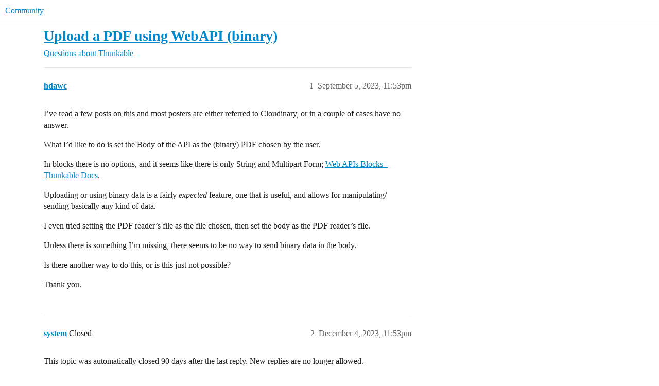

--- FILE ---
content_type: text/html; charset=utf-8
request_url: https://community.thunkable.com/t/upload-a-pdf-using-webapi-binary/2579225
body_size: 4399
content:
<!DOCTYPE html>
<html lang="en">
  <head>
    <meta charset="utf-8">
    <title>Upload a PDF using WebAPI (binary) - Questions about Thunkable - Community</title>
    <meta name="description" content="I’ve read a few posts on this and most posters are either referred to Cloudinary, or in a couple of cases have no answer. 
What I’d like to do is set the Body of the API as the (binary) PDF chosen by the user. 
In blocks&amp;hellip;">
    <meta name="generator" content="Discourse 2025.12.0-latest - https://github.com/discourse/discourse version 40c7f586b6b6bfed5600d0a8eceb7ef3d00061eb">
<link rel="icon" type="image/png" href="https://us1.discourse-cdn.com/flex015/uploads/thunkable/optimized/3X/9/b/9b928dff9aae47945d03ef25335ef4fe95cfef30_2_32x32.png">
<link rel="apple-touch-icon" type="image/png" href="https://us1.discourse-cdn.com/flex015/uploads/thunkable/optimized/3X/0/f/0f59f292712368bce16ff80133ae10de8a6f27e8_2_180x180.png">
<meta name="theme-color" media="all" content="#fff">

<meta name="color-scheme" content="light">

<meta name="viewport" content="width=device-width, initial-scale=1.0, minimum-scale=1.0, viewport-fit=cover">
<link rel="canonical" href="https://community.thunkable.com/t/upload-a-pdf-using-webapi-binary/2579225" />

<link rel="search" type="application/opensearchdescription+xml" href="https://community.thunkable.com/opensearch.xml" title="Community Search">

    
    <link href="https://sea1.discourse-cdn.com/flex015/stylesheets/color_definitions_light-default_-1_2_49308e70802122b897b957c528b6f9919cc63fbb.css?__ws=community.thunkable.com" media="all" rel="stylesheet" class="light-scheme"/>

<link href="https://sea1.discourse-cdn.com/flex015/stylesheets/common_b3567a34102087a586ca3c1ba2cfcb35a4bb7cc3.css?__ws=community.thunkable.com" media="all" rel="stylesheet" data-target="common"  />

  <link href="https://sea1.discourse-cdn.com/flex015/stylesheets/mobile_b3567a34102087a586ca3c1ba2cfcb35a4bb7cc3.css?__ws=community.thunkable.com" media="(max-width: 39.99999rem)" rel="stylesheet" data-target="mobile"  />
  <link href="https://sea1.discourse-cdn.com/flex015/stylesheets/desktop_b3567a34102087a586ca3c1ba2cfcb35a4bb7cc3.css?__ws=community.thunkable.com" media="(min-width: 40rem)" rel="stylesheet" data-target="desktop"  />



    <link href="https://sea1.discourse-cdn.com/flex015/stylesheets/automation_b3567a34102087a586ca3c1ba2cfcb35a4bb7cc3.css?__ws=community.thunkable.com" media="all" rel="stylesheet" data-target="automation"  />
    <link href="https://sea1.discourse-cdn.com/flex015/stylesheets/checklist_b3567a34102087a586ca3c1ba2cfcb35a4bb7cc3.css?__ws=community.thunkable.com" media="all" rel="stylesheet" data-target="checklist"  />
    <link href="https://sea1.discourse-cdn.com/flex015/stylesheets/discourse-adplugin_b3567a34102087a586ca3c1ba2cfcb35a4bb7cc3.css?__ws=community.thunkable.com" media="all" rel="stylesheet" data-target="discourse-adplugin"  />
    <link href="https://sea1.discourse-cdn.com/flex015/stylesheets/discourse-ai_b3567a34102087a586ca3c1ba2cfcb35a4bb7cc3.css?__ws=community.thunkable.com" media="all" rel="stylesheet" data-target="discourse-ai"  />
    <link href="https://sea1.discourse-cdn.com/flex015/stylesheets/discourse-akismet_b3567a34102087a586ca3c1ba2cfcb35a4bb7cc3.css?__ws=community.thunkable.com" media="all" rel="stylesheet" data-target="discourse-akismet"  />
    <link href="https://sea1.discourse-cdn.com/flex015/stylesheets/discourse-cakeday_b3567a34102087a586ca3c1ba2cfcb35a4bb7cc3.css?__ws=community.thunkable.com" media="all" rel="stylesheet" data-target="discourse-cakeday"  />
    <link href="https://sea1.discourse-cdn.com/flex015/stylesheets/discourse-chat-integration_b3567a34102087a586ca3c1ba2cfcb35a4bb7cc3.css?__ws=community.thunkable.com" media="all" rel="stylesheet" data-target="discourse-chat-integration"  />
    <link href="https://sea1.discourse-cdn.com/flex015/stylesheets/discourse-data-explorer_b3567a34102087a586ca3c1ba2cfcb35a4bb7cc3.css?__ws=community.thunkable.com" media="all" rel="stylesheet" data-target="discourse-data-explorer"  />
    <link href="https://sea1.discourse-cdn.com/flex015/stylesheets/discourse-details_b3567a34102087a586ca3c1ba2cfcb35a4bb7cc3.css?__ws=community.thunkable.com" media="all" rel="stylesheet" data-target="discourse-details"  />
    <link href="https://sea1.discourse-cdn.com/flex015/stylesheets/discourse-gamification_b3567a34102087a586ca3c1ba2cfcb35a4bb7cc3.css?__ws=community.thunkable.com" media="all" rel="stylesheet" data-target="discourse-gamification"  />
    <link href="https://sea1.discourse-cdn.com/flex015/stylesheets/discourse-lazy-videos_b3567a34102087a586ca3c1ba2cfcb35a4bb7cc3.css?__ws=community.thunkable.com" media="all" rel="stylesheet" data-target="discourse-lazy-videos"  />
    <link href="https://sea1.discourse-cdn.com/flex015/stylesheets/discourse-local-dates_b3567a34102087a586ca3c1ba2cfcb35a4bb7cc3.css?__ws=community.thunkable.com" media="all" rel="stylesheet" data-target="discourse-local-dates"  />
    <link href="https://sea1.discourse-cdn.com/flex015/stylesheets/discourse-narrative-bot_b3567a34102087a586ca3c1ba2cfcb35a4bb7cc3.css?__ws=community.thunkable.com" media="all" rel="stylesheet" data-target="discourse-narrative-bot"  />
    <link href="https://sea1.discourse-cdn.com/flex015/stylesheets/discourse-policy_b3567a34102087a586ca3c1ba2cfcb35a4bb7cc3.css?__ws=community.thunkable.com" media="all" rel="stylesheet" data-target="discourse-policy"  />
    <link href="https://sea1.discourse-cdn.com/flex015/stylesheets/discourse-presence_b3567a34102087a586ca3c1ba2cfcb35a4bb7cc3.css?__ws=community.thunkable.com" media="all" rel="stylesheet" data-target="discourse-presence"  />
    <link href="https://sea1.discourse-cdn.com/flex015/stylesheets/discourse-solved_b3567a34102087a586ca3c1ba2cfcb35a4bb7cc3.css?__ws=community.thunkable.com" media="all" rel="stylesheet" data-target="discourse-solved"  />
    <link href="https://sea1.discourse-cdn.com/flex015/stylesheets/discourse-templates_b3567a34102087a586ca3c1ba2cfcb35a4bb7cc3.css?__ws=community.thunkable.com" media="all" rel="stylesheet" data-target="discourse-templates"  />
    <link href="https://sea1.discourse-cdn.com/flex015/stylesheets/discourse-topic-voting_b3567a34102087a586ca3c1ba2cfcb35a4bb7cc3.css?__ws=community.thunkable.com" media="all" rel="stylesheet" data-target="discourse-topic-voting"  />
    <link href="https://sea1.discourse-cdn.com/flex015/stylesheets/footnote_b3567a34102087a586ca3c1ba2cfcb35a4bb7cc3.css?__ws=community.thunkable.com" media="all" rel="stylesheet" data-target="footnote"  />
    <link href="https://sea1.discourse-cdn.com/flex015/stylesheets/hosted-site_b3567a34102087a586ca3c1ba2cfcb35a4bb7cc3.css?__ws=community.thunkable.com" media="all" rel="stylesheet" data-target="hosted-site"  />
    <link href="https://sea1.discourse-cdn.com/flex015/stylesheets/poll_b3567a34102087a586ca3c1ba2cfcb35a4bb7cc3.css?__ws=community.thunkable.com" media="all" rel="stylesheet" data-target="poll"  />
    <link href="https://sea1.discourse-cdn.com/flex015/stylesheets/discourse-ai_mobile_b3567a34102087a586ca3c1ba2cfcb35a4bb7cc3.css?__ws=community.thunkable.com" media="(max-width: 39.99999rem)" rel="stylesheet" data-target="discourse-ai_mobile"  />
    <link href="https://sea1.discourse-cdn.com/flex015/stylesheets/discourse-gamification_mobile_b3567a34102087a586ca3c1ba2cfcb35a4bb7cc3.css?__ws=community.thunkable.com" media="(max-width: 39.99999rem)" rel="stylesheet" data-target="discourse-gamification_mobile"  />
    <link href="https://sea1.discourse-cdn.com/flex015/stylesheets/discourse-solved_mobile_b3567a34102087a586ca3c1ba2cfcb35a4bb7cc3.css?__ws=community.thunkable.com" media="(max-width: 39.99999rem)" rel="stylesheet" data-target="discourse-solved_mobile"  />
    <link href="https://sea1.discourse-cdn.com/flex015/stylesheets/discourse-topic-voting_mobile_b3567a34102087a586ca3c1ba2cfcb35a4bb7cc3.css?__ws=community.thunkable.com" media="(max-width: 39.99999rem)" rel="stylesheet" data-target="discourse-topic-voting_mobile"  />
    <link href="https://sea1.discourse-cdn.com/flex015/stylesheets/discourse-ai_desktop_b3567a34102087a586ca3c1ba2cfcb35a4bb7cc3.css?__ws=community.thunkable.com" media="(min-width: 40rem)" rel="stylesheet" data-target="discourse-ai_desktop"  />
    <link href="https://sea1.discourse-cdn.com/flex015/stylesheets/discourse-gamification_desktop_b3567a34102087a586ca3c1ba2cfcb35a4bb7cc3.css?__ws=community.thunkable.com" media="(min-width: 40rem)" rel="stylesheet" data-target="discourse-gamification_desktop"  />
    <link href="https://sea1.discourse-cdn.com/flex015/stylesheets/discourse-topic-voting_desktop_b3567a34102087a586ca3c1ba2cfcb35a4bb7cc3.css?__ws=community.thunkable.com" media="(min-width: 40rem)" rel="stylesheet" data-target="discourse-topic-voting_desktop"  />
    <link href="https://sea1.discourse-cdn.com/flex015/stylesheets/poll_desktop_b3567a34102087a586ca3c1ba2cfcb35a4bb7cc3.css?__ws=community.thunkable.com" media="(min-width: 40rem)" rel="stylesheet" data-target="poll_desktop"  />

  <link href="https://sea1.discourse-cdn.com/flex015/stylesheets/common_theme_19_39084a774abde2393699b538684f761eff37b88b.css?__ws=community.thunkable.com" media="all" rel="stylesheet" data-target="common_theme" data-theme-id="19" data-theme-name="discourse notification banners"/>
<link href="https://sea1.discourse-cdn.com/flex015/stylesheets/common_theme_32_f574af240d7b61f897f91ad870a815ddf8e1597f.css?__ws=community.thunkable.com" media="all" rel="stylesheet" data-target="common_theme" data-theme-id="32" data-theme-name="tag icons"/>
    
    <link href="https://sea1.discourse-cdn.com/flex015/stylesheets/desktop_theme_28_aa6d43821415fa97f0eb835bde3cf5f346d41331.css?__ws=community.thunkable.com" media="(min-width: 40rem)" rel="stylesheet" data-target="desktop_theme" data-theme-id="28" data-theme-name="right sidebar blocks"/>

    
    <meta id="data-ga-universal-analytics" data-tracking-code="UA-72334590-1" data-json="{&quot;cookieDomain&quot;:&quot;auto&quot;}" data-auto-link-domains="">

  <script defer src="https://us1.discourse-cdn.com/flex015/assets/google-universal-analytics-v3-b3a99bbc.br.js" data-discourse-entrypoint="google-universal-analytics-v3" nonce="GR2TJwVsHuLLcDslM8IoaHtwt"></script>


        <link rel="alternate nofollow" type="application/rss+xml" title="RSS feed of &#39;Upload a PDF using WebAPI (binary)&#39;" href="https://community.thunkable.com/t/upload-a-pdf-using-webapi-binary/2579225.rss" />
    <meta property="og:site_name" content="Community" />
<meta property="og:type" content="website" />
<meta name="twitter:card" content="summary" />
<meta name="twitter:image" content="https://us1.discourse-cdn.com/flex015/uploads/thunkable/original/3X/0/f/0f59f292712368bce16ff80133ae10de8a6f27e8.png" />
<meta property="og:image" content="https://us1.discourse-cdn.com/flex015/uploads/thunkable/original/3X/0/f/0f59f292712368bce16ff80133ae10de8a6f27e8.png" />
<meta property="og:url" content="https://community.thunkable.com/t/upload-a-pdf-using-webapi-binary/2579225" />
<meta name="twitter:url" content="https://community.thunkable.com/t/upload-a-pdf-using-webapi-binary/2579225" />
<meta property="og:title" content="Upload a PDF using WebAPI (binary)" />
<meta name="twitter:title" content="Upload a PDF using WebAPI (binary)" />
<meta property="og:description" content="I’ve read a few posts on this and most posters are either referred to Cloudinary, or in a couple of cases have no answer.  What I’d like to do is set the Body of the API as the (binary) PDF chosen by the user.  In blocks there is no options, and it seems like there is only String and Multipart Form; Web APIs Blocks - Thunkable Docs.  Uploading or using binary data is a fairly expected feature, one that is useful, and allows for manipulating/ sending basically any kind of data.  I even tried sett..." />
<meta name="twitter:description" content="I’ve read a few posts on this and most posters are either referred to Cloudinary, or in a couple of cases have no answer.  What I’d like to do is set the Body of the API as the (binary) PDF chosen by the user.  In blocks there is no options, and it seems like there is only String and Multipart Form; Web APIs Blocks - Thunkable Docs.  Uploading or using binary data is a fairly expected feature, one that is useful, and allows for manipulating/ sending basically any kind of data.  I even tried sett..." />
<meta property="og:article:section" content="Questions about Thunkable" />
<meta property="og:article:section:color" content="EE4F48" />
<meta property="article:published_time" content="2023-09-05T23:53:24+00:00" />
<meta property="og:ignore_canonical" content="true" />


    <script type="application/ld+json">{"@context":"http://schema.org","@type":"QAPage","name":"Upload a PDF using WebAPI (binary)","mainEntity":{"@type":"Question","name":"Upload a PDF using WebAPI (binary)","text":"I’ve read a few posts on this and most posters are either referred to Cloudinary, or in a couple of cases have no answer.\n\nWhat I’d like to do is set the Body of the API as the (binary) PDF chosen by the user.\n\nIn blocks there is no options, and it seems like there is only String and Multipart Form;&hellip;","upvoteCount":0,"answerCount":0,"datePublished":"2023-09-05T23:53:24.523Z","author":{"@type":"Person","name":"hdawc","url":"https://community.thunkable.com/u/hdawc"}}}</script>
  </head>
  <body class="crawler ">
    
    <header>
  <a href="/">Community</a>
</header>

    <div id="main-outlet" class="wrap" role="main">
        <div id="topic-title">
    <h1>
      <a href="/t/upload-a-pdf-using-webapi-binary/2579225">Upload a PDF using WebAPI (binary)</a>
    </h1>

      <div class="topic-category" itemscope itemtype="http://schema.org/BreadcrumbList">
          <span itemprop="itemListElement" itemscope itemtype="http://schema.org/ListItem">
            <a href="/c/thunkable/49" class="badge-wrapper bullet" itemprop="item">
              <span class='badge-category-bg' style='background-color: #EE4F48'></span>
              <span class='badge-category clear-badge'>
                <span class='category-name' itemprop='name'>Questions about Thunkable</span>
              </span>
            </a>
            <meta itemprop="position" content="1" />
          </span>
      </div>

  </div>

  

    <div itemscope itemtype='http://schema.org/DiscussionForumPosting'>
      <meta itemprop='headline' content='Upload a PDF using WebAPI (binary)'>
      <link itemprop='url' href='https://community.thunkable.com/t/upload-a-pdf-using-webapi-binary/2579225'>
      <meta itemprop='datePublished' content='2023-09-05T23:53:24Z'>
        <meta itemprop='articleSection' content='Questions about Thunkable'>
      <meta itemprop='keywords' content=''>
      <div itemprop='publisher' itemscope itemtype="http://schema.org/Organization">
        <meta itemprop='name' content='Thunkable, Inc.'>
          <div itemprop='logo' itemscope itemtype="http://schema.org/ImageObject">
            <meta itemprop='url' content='https://us1.discourse-cdn.com/flex015/uploads/thunkable/original/3X/c/f/cf48a93fc095e203dcb4aa99eb917e4e9947bb1a.png'>
          </div>
      </div>


          <div id='post_1'  class='topic-body crawler-post'>
            <div class='crawler-post-meta'>
              <span class="creator" itemprop="author" itemscope itemtype="http://schema.org/Person">
                <a itemprop="url" rel='nofollow' href='https://community.thunkable.com/u/hdawc'><span itemprop='name'>hdawc</span></a>
                
              </span>

                <link itemprop="mainEntityOfPage" href="https://community.thunkable.com/t/upload-a-pdf-using-webapi-binary/2579225">


              <span class="crawler-post-infos">
                  <time  datetime='2023-09-05T23:53:24Z' class='post-time'>
                    September 5, 2023, 11:53pm
                  </time>
                  <meta itemprop='dateModified' content='2023-09-05T23:53:24Z'>
              <span itemprop='position'>1</span>
              </span>
            </div>
            <div class='post' itemprop='text'>
              <p>I’ve read a few posts on this and most posters are either referred to Cloudinary, or in a couple of cases have no answer.</p>
<p>What I’d like to do is set the Body of the API as the (binary) PDF chosen by the user.</p>
<p>In blocks there is no options, and it seems like there is only String and Multipart Form; <a href="https://docs.thunkable.com/blocks/advanced-app-features/web-api#:~:text=Body%20of%20your%20API%20call.%20Select%20from%20String%20or%20Multipart%20Form%20Data" class="inline-onebox" rel="noopener nofollow ugc">Web APIs Blocks - Thunkable Docs</a>.</p>
<p>Uploading or using binary data is a fairly <em>expected</em> feature, one that is useful, and allows for manipulating/ sending basically any kind of data.</p>
<p>I even tried setting the PDF reader’s file as the file chosen, then set the body as the PDF reader’s file.</p>
<p>Unless there is something I’m missing, there seems to be no way to send binary data in the body.</p>
<p>Is there another way to do this, or is this just not possible?</p>
<p>Thank you.</p>
            </div>

            <div itemprop="interactionStatistic" itemscope itemtype="http://schema.org/InteractionCounter">
              <meta itemprop="interactionType" content="http://schema.org/LikeAction"/>
              <meta itemprop="userInteractionCount" content="0" />
              <span class='post-likes'></span>
            </div>


            
          </div>
          <div id='post_2' itemprop='comment' itemscope itemtype='http://schema.org/Comment' class='topic-body crawler-post'>
            <div class='crawler-post-meta'>
              <span class="creator" itemprop="author" itemscope itemtype="http://schema.org/Person">
                <a itemprop="url" rel='nofollow' href='https://community.thunkable.com/u/system'><span itemprop='name'>system</span></a>
                
                  Closed 
              </span>



              <span class="crawler-post-infos">
                  <time itemprop='datePublished' datetime='2023-12-04T23:53:48Z' class='post-time'>
                    December 4, 2023, 11:53pm
                  </time>
                  <meta itemprop='dateModified' content='2023-12-04T23:53:48Z'>
              <span itemprop='position'>2</span>
              </span>
            </div>
            <div class='post' itemprop='text'>
              <p>This topic was automatically closed 90 days after the last reply. New replies are no longer allowed.</p>
            </div>

            <div itemprop="interactionStatistic" itemscope itemtype="http://schema.org/InteractionCounter">
              <meta itemprop="interactionType" content="http://schema.org/LikeAction"/>
              <meta itemprop="userInteractionCount" content="0" />
              <span class='post-likes'></span>
            </div>


            
          </div>
    </div>


    <div id="related-topics" class="more-topics__list " role="complementary" aria-labelledby="related-topics-title">
  <h3 id="related-topics-title" class="more-topics__list-title">
    Related topics
  </h3>
  <div class="topic-list-container" itemscope itemtype='http://schema.org/ItemList'>
    <meta itemprop='itemListOrder' content='http://schema.org/ItemListOrderDescending'>
    <table class='topic-list'>
      <thead>
        <tr>
          <th>Topic</th>
          <th></th>
          <th class="replies">Replies</th>
          <th class="views">Views</th>
          <th>Activity</th>
        </tr>
      </thead>
      <tbody>
          <tr class="topic-list-item" id="topic-list-item-1459733">
            <td class="main-link" itemprop='itemListElement' itemscope itemtype='http://schema.org/ListItem'>
              <meta itemprop='position' content='1'>
              <span class="link-top-line">
                <a itemprop='url' href='https://community.thunkable.com/t/upload-files-pdf/1459733' class='title raw-link raw-topic-link'>Upload Files (PDF)</a>
              </span>
              <div class="link-bottom-line">
                  <a href='/c/thunkable/49' class='badge-wrapper bullet'>
                    <span class='badge-category-bg' style='background-color: #EE4F48'></span>
                    <span class='badge-category clear-badge'>
                      <span class='category-name'>Questions about Thunkable</span>
                    </span>
                  </a>
                  <div class="discourse-tags">
                      <a href='https://community.thunkable.com/tag/file' class='discourse-tag'>file</a>
                      
                  </div>
              </div>
            </td>
            <td class="replies">
              <span class='posts' title='posts'>23</span>
            </td>
            <td class="views">
              <span class='views' title='views'>932</span>
            </td>
            <td>
              November 8, 2024
            </td>
          </tr>
          <tr class="topic-list-item" id="topic-list-item-42515">
            <td class="main-link" itemprop='itemListElement' itemscope itemtype='http://schema.org/ListItem'>
              <meta itemprop='position' content='2'>
              <span class="link-top-line">
                <a itemprop='url' href='https://community.thunkable.com/t/how-can-i-upload-a-pdf-file-to-cloudinary/42515' class='title raw-link raw-topic-link'>How can I upload a pdf file to cloudinary?</a>
              </span>
              <div class="link-bottom-line">
                  <a href='/c/thunkable/49' class='badge-wrapper bullet'>
                    <span class='badge-category-bg' style='background-color: #EE4F48'></span>
                    <span class='badge-category clear-badge'>
                      <span class='category-name'>Questions about Thunkable</span>
                    </span>
                  </a>
                  <div class="discourse-tags">
                  </div>
              </div>
            </td>
            <td class="replies">
              <span class='posts' title='posts'>1</span>
            </td>
            <td class="views">
              <span class='views' title='views'>469</span>
            </td>
            <td>
              November 8, 2024
            </td>
          </tr>
          <tr class="topic-list-item" id="topic-list-item-437191">
            <td class="main-link" itemprop='itemListElement' itemscope itemtype='http://schema.org/ListItem'>
              <meta itemprop='position' content='3'>
              <span class="link-top-line">
                <a itemprop='url' href='https://community.thunkable.com/t/uploading-pdf-from-app/437191' class='title raw-link raw-topic-link'>Uploading .PDF from App</a>
              </span>
              <div class="link-bottom-line">
                  <a href='/c/thunkable/49' class='badge-wrapper bullet'>
                    <span class='badge-category-bg' style='background-color: #EE4F48'></span>
                    <span class='badge-category clear-badge'>
                      <span class='category-name'>Questions about Thunkable</span>
                    </span>
                  </a>
                  <div class="discourse-tags">
                      <a href='https://community.thunkable.com/tag/pdf' class='discourse-tag'>pdf</a>
                      
                  </div>
              </div>
            </td>
            <td class="replies">
              <span class='posts' title='posts'>8</span>
            </td>
            <td class="views">
              <span class='views' title='views'>2075</span>
            </td>
            <td>
              November 8, 2024
            </td>
          </tr>
          <tr class="topic-list-item" id="topic-list-item-260910">
            <td class="main-link" itemprop='itemListElement' itemscope itemtype='http://schema.org/ListItem'>
              <meta itemprop='position' content='4'>
              <span class="link-top-line">
                <a itemprop='url' href='https://community.thunkable.com/t/upload-file-pdf-by-user/260910' class='title raw-link raw-topic-link'>Upload file (pdf) by user</a>
              </span>
              <div class="link-bottom-line">
                  <a href='/c/thunkable/49' class='badge-wrapper bullet'>
                    <span class='badge-category-bg' style='background-color: #EE4F48'></span>
                    <span class='badge-category clear-badge'>
                      <span class='category-name'>Questions about Thunkable</span>
                    </span>
                  </a>
                  <div class="discourse-tags">
                      <a href='https://community.thunkable.com/tag/file' class='discourse-tag'>file</a>
                      ,&nbsp;
                      <a href='https://community.thunkable.com/tag/cloudinary' class='discourse-tag'>cloudinary</a>
                      ,&nbsp;
                      <a href='https://community.thunkable.com/tag/upload' class='discourse-tag'>upload</a>
                      ,&nbsp;
                      <a href='https://community.thunkable.com/tag/pdf' class='discourse-tag'>pdf</a>
                      
                  </div>
              </div>
            </td>
            <td class="replies">
              <span class='posts' title='posts'>6</span>
            </td>
            <td class="views">
              <span class='views' title='views'>2704</span>
            </td>
            <td>
              November 8, 2024
            </td>
          </tr>
          <tr class="topic-list-item" id="topic-list-item-330725">
            <td class="main-link" itemprop='itemListElement' itemscope itemtype='http://schema.org/ListItem'>
              <meta itemprop='position' content='5'>
              <span class="link-top-line">
                <a itemprop='url' href='https://community.thunkable.com/t/pdf-reader-block-link/330725' class='title raw-link raw-topic-link'>Pdf reader block / link</a>
              </span>
              <div class="link-bottom-line">
                  <a href='/c/thunkable/49' class='badge-wrapper bullet'>
                    <span class='badge-category-bg' style='background-color: #EE4F48'></span>
                    <span class='badge-category clear-badge'>
                      <span class='category-name'>Questions about Thunkable</span>
                    </span>
                  </a>
                  <div class="discourse-tags">
                  </div>
              </div>
            </td>
            <td class="replies">
              <span class='posts' title='posts'>6</span>
            </td>
            <td class="views">
              <span class='views' title='views'>591</span>
            </td>
            <td>
              November 8, 2024
            </td>
          </tr>
      </tbody>
    </table>
  </div>
</div>





    </div>
    <footer class="container wrap">
  <nav class='crawler-nav'>
    <ul>
      <li itemscope itemtype='http://schema.org/SiteNavigationElement'>
        <span itemprop='name'>
          <a href='/' itemprop="url">Home </a>
        </span>
      </li>
      <li itemscope itemtype='http://schema.org/SiteNavigationElement'>
        <span itemprop='name'>
          <a href='/categories' itemprop="url">Categories </a>
        </span>
      </li>
      <li itemscope itemtype='http://schema.org/SiteNavigationElement'>
        <span itemprop='name'>
          <a href='/guidelines' itemprop="url">Guidelines </a>
        </span>
      </li>
        <li itemscope itemtype='http://schema.org/SiteNavigationElement'>
          <span itemprop='name'>
            <a href='https://thunkable.com/#/terms' itemprop="url">Terms of Service </a>
          </span>
        </li>
        <li itemscope itemtype='http://schema.org/SiteNavigationElement'>
          <span itemprop='name'>
            <a href='https://thunkable.com/#/privacy' itemprop="url">Privacy Policy </a>
          </span>
        </li>
    </ul>
  </nav>
  <p class='powered-by-link'>Powered by <a href="https://www.discourse.org">Discourse</a>, best viewed with JavaScript enabled</p>
</footer>

    
    
  </body>
  
</html>


--- FILE ---
content_type: text/css
request_url: https://sea1.discourse-cdn.com/flex015/stylesheets/discourse-narrative-bot_b3567a34102087a586ca3c1ba2cfcb35a4bb7cc3.css?__ws=community.thunkable.com
body_size: -145
content:
article[data-user-id="-2"] div.cooked iframe{border:0}
/*# sourceMappingURL=discourse-narrative-bot_b3567a34102087a586ca3c1ba2cfcb35a4bb7cc3.css.map?__ws=community.thunkable.com */

--- FILE ---
content_type: text/css
request_url: https://sea1.discourse-cdn.com/flex015/stylesheets/discourse-topic-voting_desktop_b3567a34102087a586ca3c1ba2cfcb35a4bb7cc3.css?__ws=community.thunkable.com
body_size: -143
content:
.vote-count-wrapper{font-size:var(--font-up-2);height:40px}
/*# sourceMappingURL=discourse-topic-voting_desktop_b3567a34102087a586ca3c1ba2cfcb35a4bb7cc3.css.map?__ws=community.thunkable.com */

--- FILE ---
content_type: text/css
request_url: https://sea1.discourse-cdn.com/flex015/stylesheets/common_theme_19_39084a774abde2393699b538684f761eff37b88b.css?__ws=community.thunkable.com
body_size: 42
content:
.notification-banners--above-site-header,.notification-banners--below-site-header,.notification-banners--top-notices{margin:0}.notification-banners--above-site-header .notification-banner,.notification-banners--below-site-header .notification-banner,.notification-banners--top-notices .notification-banner{background:var(--tertiary-low);color:var(--primary);z-index:2}.notification-banners--above-site-header .notification-banner__wrapper,.notification-banners--below-site-header .notification-banner__wrapper,.notification-banners--top-notices .notification-banner__wrapper{padding:0}.notification-banners--above-site-header .notification-banner__close,.notification-banners--below-site-header .notification-banner__close,.notification-banners--top-notices .notification-banner__close{float:right;display:flex}.notification-banners--above-site-header .notification-banner__header,.notification-banners--below-site-header .notification-banner__header,.notification-banners--top-notices .notification-banner__header{margin-bottom:0}.notification-banners--above-site-header .notification-banner__content,.notification-banners--below-site-header .notification-banner__content,.notification-banners--top-notices .notification-banner__content{padding:1rem 2rem;min-height:3rem}.notification-banners--above-site-header.splide .notification-banner,.notification-banners--below-site-header.splide .notification-banner,.notification-banners--top-notices.splide .notification-banner{margin:0}.notification-banners--above-site-header.splide .notification-banner .notification-banner__close,.notification-banners--below-site-header.splide .notification-banner .notification-banner__close,.notification-banners--top-notices.splide .notification-banner .notification-banner__close{display:none}.notification-banners--top-notices{margin:1rem 0}.notification-banners--top-notices .notification-banner{margin:1rem 0}.notification-banners--top-notices .notification-banner__content{padding:1rem}
/*# sourceMappingURL=common_theme_19_39084a774abde2393699b538684f761eff37b88b.css.map?__ws=community.thunkable.com */

--- FILE ---
content_type: text/css
request_url: https://sea1.discourse-cdn.com/flex015/stylesheets/common_theme_32_f574af240d7b61f897f91ad870a815ddf8e1597f.css?__ws=community.thunkable.com
body_size: -157
content:
.tag-icon>.d-icon{margin-right:4px}.select-kit .tag-icon>.d-icon{color:inherit;vertical-align:middle}
/*# sourceMappingURL=common_theme_32_f574af240d7b61f897f91ad870a815ddf8e1597f.css.map?__ws=community.thunkable.com */

--- FILE ---
content_type: text/css
request_url: https://sea1.discourse-cdn.com/flex015/stylesheets/desktop_theme_28_aa6d43821415fa97f0eb835bde3cf5f346d41331.css?__ws=community.thunkable.com
body_size: 369
content:
.tc-right-sidebar{display:none}@media screen and (min-width: 767px){.tc-right-sidebar{display:block;width:25%;box-sizing:border-box;float:right}.tc-right-sidebar+#list-area{width:calc(75% - 2.5em);float:left}}.rs-component{margin-bottom:1.5em}.rs-component h3{border-bottom:1px solid var(--primary-low);padding-bottom:.5em;margin-bottom:.5em}.top-contributors--user{margin-bottom:.5em;display:grid;grid-template-columns:auto 25%;grid-template-areas:"left right";grid-column-gap:1em;cursor:pointer}.top-contributors--user-badge{grid-area:left}.top-contributors--user-likes{grid-area:right;justify-self:end;white-space:nowrap}.recent-replies--reply,.tag-topics__topic,.top-topics__topic{display:flex}.recent-replies--reply:not(:last-child),.tag-topics__topic:not(:last-child),.top-topics__topic:not(:last-child){padding-bottom:1em;border-bottom:1px solid var(--primary-low);margin-bottom:1em}.recent-replies--col:first-child{padding-top:.05em}.recent-replies--col:nth-child(2){margin:0 .5em;flex-shrink:1;max-width:80%;word-break:break-word}.recent-replies--date,.tag-topics__date,.top-topics__date{font-size:var(--font-down-1);color:var(--primary-medium)}.tag-topics__topic,.top-topics__topic{flex-wrap:wrap;justify-content:space-between}.tag-topics__col:first-child,.top-topics__col:first-child{margin-right:.5em;flex-shrink:1;max-width:80%;word-break:break-word}.tag-topics__category,.top-topics__category{width:100%;margin-top:.375em}.category-topics--content{padding:.5em 0}.category-topics--topic{display:block;margin-bottom:.25em}.category-topics--posts-count{color:var(--primary-high)}.subcategory-list--item>.subcategory{display:flex;margin-bottom:.5em}.subcategory-list--item .badge-wrapper.bullet{margin-right:auto}.category-list__category:not(:last-child){margin-bottom:.5em}
/*# sourceMappingURL=desktop_theme_28_aa6d43821415fa97f0eb835bde3cf5f346d41331.css.map?__ws=community.thunkable.com */


--- FILE ---
content_type: text/css
request_url: https://sea1.discourse-cdn.com/flex015/stylesheets/discourse-gamification_mobile_b3567a34102087a586ca3c1ba2cfcb35a4bb7cc3.css?__ws=community.thunkable.com
body_size: 24
content:
.leaderboard__period-chooser.select-kit.dropdown-select-box{display:flex;margin:1rem 0}.leaderboard__period-chooser.select-kit.dropdown-select-box .period-chooser-header{text-align:center}.leaderboard .page__header button.-ghost,.leaderboard__settings{font-size:var(--font-up-2);padding:.5rem 0 .5rem .5rem}.leaderboard .winner{width:30%}.leaderboard .winner__avatar img{border-width:3px}.leaderboard .winner__rank{width:40px;height:40px;font-size:24px}.leaderboard .winner__score{font-size:var(--font-up-3)}.leaderboard .winner.-position1{width:40%}.leaderboard .ranking-col-names{padding:1rem 1rem .25rem 1rem}.leaderboard .user{padding:.5rem 1rem}.leaderboard .user__score{font-size:var(--font-up-3)}
/*# sourceMappingURL=discourse-gamification_mobile_b3567a34102087a586ca3c1ba2cfcb35a4bb7cc3.css.map?__ws=community.thunkable.com */

--- FILE ---
content_type: text/javascript
request_url: https://us1.discourse-cdn.com/flex015/assets/google-universal-analytics-v3-b3a99bbc.br.js
body_size: 165
content:
(function(t,a,e,n,i,o,s){t.GoogleAnalyticsObject=i,t[i]=t[i]||function(){(t[i].q=t[i].q||[]).push(arguments)},t[i].l=1*new Date,o=a.createElement(e),s=a.getElementsByTagName(e)[0],o.async=1,o.src="//www.google-analytics.com/analytics.js",s.parentNode.insertBefore(o,s)})(window,document,"script",0,"ga"),function(){const t=document.getElementById("data-ga-universal-analytics"),a=JSON.parse(t.dataset.json)
if(window.ga("create",t.dataset.trackingCode,a),t.dataset.autoLinkDomains.length){const a=t.dataset.autoLinkDomains.split("|")
window.ga("require","linker"),window.ga("linker:autoLink",a)}}()

//# sourceMappingURL=google-universal-analytics-v3-1b0c886b.map